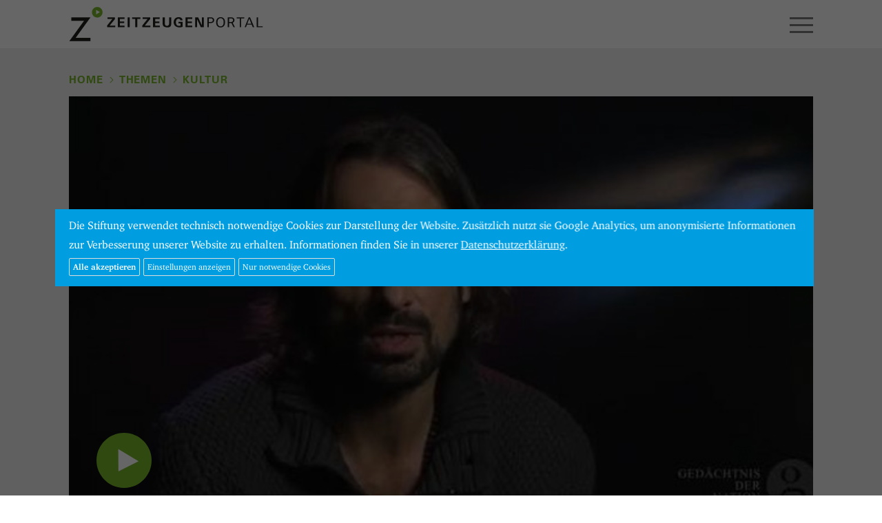

--- FILE ---
content_type: text/html; charset=UTF-8
request_url: https://www.zeitzeugen-portal.de/themen/kultur-kunst-und-propaganda/videos/N6j-lgRv3QA
body_size: 10781
content:
<!DOCTYPE html>
<html lang="de">
<head>

<meta http-equiv="content-type" content="text/html; charset=UTF-8" />
<meta http-equiv="X-UA-Compatible" content="IE=edge">
<meta name="viewport" content="width=device-width, initial-scale=1">
<meta name="format-detection" content="telephone=no">
<meta name="theme-color" content="#ffffff">
<meta name="csrf-token" content="cAhy5EY7FDna4pIMRwOR66SKT3iSSEUwHqJIo52c">
<link rel="apple-touch-icon" sizes="180x180" href="/apple-touch-icon.png">
<link rel="icon" type="image/png" sizes="32x32" href="/favicon-32x32.png">
<link rel="icon" type="image/png" sizes="16x16" href="/favicon-16x16.png">
<link rel="manifest" href="/manifest.json">
<link rel="mask-icon" href="/safari-pinned-tab.svg" color="#1d9cd8">
<meta name="apple-mobile-web-app-title" content="Zeitzeugen">
<meta name="application-name" content="Zeitzeugen">
<meta name="theme-color" content="#ffffff">
<meta name="google-site-verification" content="3QjTSG-TkZ4VOJzg7x-Mkf4v2Kog5KnI_M3inw5pu_A" />

<link rel="stylesheet" type="text/css" href="/css/app.css" />
<link rel="stylesheet" type="text/css" href="/css/screen.css?20180816" />
<!-- Cookies // Analytics -->
<style type="text/css">
/* Cookie Hinweis */
#hdg-cookie-accept, #hdg-cookie-accept>button {
   background-color:#009ee0;
   color:#FFFFFF;
}
#hdg-cookie-accept {
   display:none;
   visibility:hidden;
   position:fixed;
   /* width: calc(80% - 40px); */
   width:86%;
   max-width:1300px;
   padding:10px 20px;
   z-index:10000;
   /*margin-left:-10px;
   bottom:0;
   max-height:100vh;*/
   overflow-y:auto;
   top: 50%;
   left: 50%;
   transform: translate(-50%, -50%);
   bottom:auto;
   height:auto;
}
#hdg-cookie-accept>div {
   text-align: left;
}
#hdg-cookie-accept>div>a, #hdg-cookie-accept .texthdg a {
   color:#333333;
}
#hdg-cookie-accept .texthdg a {
   text-decoration: underline;
   color: #ffffff;
}
#hdgacceptall {
   border-radius:2px;
   border:1px solid #ddd;
   /* float:right; */
   padding:5px;
   font-size:12px;
   line-height:14px;
   /* margin:5px 0 5px 20px; */
   margin:5px 5px 5px 0; /* NEU */
   cursor:pointer;
   color: #ffffff;
   font-weight: 600;
}
#hdgcookiessave, #hdgcookiesminimum, #hdg-config-text {  /* NEU */
   border-radius:2px;
   border:1px solid #ddd;
   padding:5px;
   font-size:12px;
   line-height:14px;
   margin:5px 5px 0 0; /* NEU: statt 5px 0 0 20px */
   cursor:pointer;
   color: #fff;
}
#hdg-cookie-accept, #hdg-cookie-accept>button, #hdgacceptall, #hdgcookiessave, #hdgcookiesminimum, #hdg-config-text {  /* NEU */
   background-color: #009ee0;
}
#hdgcookiesminimum { /* NEU
    margin: 5px 10px 0 0; */
}
.texthdgconfig {
   color: #FFFFFF;
}
#hdg-cookie-config p { /* NEU */
    margin: 0 0 5px 0;
}
/* NEU mobil das Banners verkleinern und scrollen ermoeglichen, bei >800px nicht, acceptall vergroessern */
@media  screen and (max-width: 799px) {
    #hdg-cookie-accept {
	   max-height:80vh;
    }
    #hdgacceptall {
        width: 65vw;
    }
}
</style>
<script>
if(null === document.cookie.match(/zzpanalyticsareaccept/)) {
        var coaccept = "no";
}
else {
        var coaccept = "yes";
}

// NEU load tag manager dynamically
if(coaccept == "yes") {
  var script = document.createElement('script');
  script.src = "https://www.googletagmanager.com/gtag/js?id=UA-112158212-3";
  script.async = true;
  document.head.appendChild(script);
}

// GA properties
var gaProperty = 'UA-112158212-3';
var disableStr = 'ga-disable-' + gaProperty;
var otherDisable = "UA_112158212_3";
if(coaccept == "yes") {
     window.dataLayer = window.dataLayer || [];
     function gtag(){dataLayer.push(arguments);}
     gtag('js', new Date());
     gtag('config', 'UA-112158212-3', { 'anonymize_ip': true });
}
else {
      window[disableStr] = true;
      document.cookie = "zzpanalyticsareaccept=false; domain=zeitzeugen-portal.de; expires=Thu, 01 Jan 1970 00:00:01 GMT; path=/";
}
</script>
<script type="text/javascript">
document.addEventListener("DOMContentLoaded", function(event) {
        if(null === document.cookie.match(/zzpcookieareaccept/)) {
                var el = document.getElementById("hdg-cookie-accept");
                el.style.display='block';
                el.style.visibility='visible';
                // cookie bg
                var cb = document.getElementById("cookiebg");
                cb.style.display='block';
                cb.style.visibility='visible';
        }
});
// NEU: nur erforerliche/essentielle akzeptieren
function hdgAcceptMinimal() {
    // expires after 24 hours
    var a = new Date();
    a = new Date(a.getTime() +1000*60*60*24);
	document.cookie = "zzpcookieareaccept=true; domain=zeitzeugen-portal.de; expires=" + a.toGMTString() + "; path=/";
	var el = document.getElementById("hdg-cookie-accept");
	el.style.display='none';
	el.style.visibility='hidden';
    // cookiebg
    var cb = document.getElementById("cookiebg");
    cb.style.display='none';
    cb.style.visibility='hidden';
    // reload
	window.location.reload();
}
// Alle Cookies akzeptieren
function hdgAcceptCookies() {
    // expires after 24 hours
    var a = new Date();
    a = new Date(a.getTime() +1000*60*60*24);

    document.cookie = "zzpcookieareaccept=true; domain=zeitzeugen-portal.de;  expires=" + a.toGMTString() + "; path=/";
    // accept all cookies
    document.cookie = "zzpanalyticsareaccept=true; domain=zeitzeugen-portal.de;  expires=" + a.toGMTString() + "; path=/";
    var el = document.getElementById("hdg-cookie-accept");
    el.style.display='none';
    el.style.visibility='hidden';
    // cookie bg
    var cb = document.getElementById("cookiebg");
    cb.style.display='none';
    cb.style.visibility='hidden';
    // reload
    window.location.reload();
}
function hdgSaveCookies() {
    // expires after 24 hours
    var a = new Date();
    a = new Date(a.getTime() +1000*60*60*24);

    // NEU Generell Cookiebanner akzeptiert
	document.cookie = "zzpcookieareaccept=true; domain=zeitzeugen-portal.de;  expires=" + a.toGMTString() + "; path=/";

    // Google Analytics
	var gana = document.getElementById("hdganalytics");
    if(gana.checked == true) {
		// Analytics enabled
		document.cookie = "zzpanalyticsareaccept=true; domain=zeitzeugen-portal.de;  expires=" + a.toGMTString() + "; path=/";
	}
	else {
		// Analytics disabled: delete zzp analytics cookie
        document.cookie = "zzpanalyticsareaccept=false; domain=zeitzeugen-portal.de; expires=Thu, 01 Jan 1970 00:00:01 GMT; path=/";
        // delete GoogleAnalytics cookies
        document.cookie = "_ga=; domain=zeitzeugen-portal.de; expires=Thu, 01 Jan 1970 00:00:01 GMT";
        document.cookie = "_gid=; domain=zeitzeugen-portal.de; expires=Thu, 01 Jan 1970 00:00:01 GMT";
        document.cookie = "_gat_gtag_" + otherDisable + "=; domain=zeitzeugen-portal.de; expires=Thu, 01 Jan 1970 00:00:01 GMT";
        window[disableStr] = true;
	}
	document.getElementById("hdg-cookie-accept").style.display='none';
	document.getElementById("hdg-cookie-accept").style.visibility='hidden';
    // cookie bg
    document.getElementById("cookiebg").style.display='none';
    document.getElementById("cookiebg").style.visibility='hidden';
    // reload
	window.location.reload();
}
function hdgShowConfig() {
	// Cookie-Wert von GA auslesen und einsetzen
	if(null === document.cookie.match(/zzpanalyticsareaccept/)) {
		document.getElementById("hdganalytics").checked = false;
	} else {
		document.getElementById("hdganalytics").checked = true;
	}
	var el = document.getElementById("hdg-cookie-config");
	if(el.style.display=='block') {
		el.style.display='none';
		el.style.visibility='hidden';
		document.getElementById("hdg-config-text").innerHTML = "Einstellungen";
        document.getElementById("hdgcookiessave").style.display = "none";
	}
	else {
		el.style.display='block';
		el.style.visibility='visible';
		document.getElementById("hdg-config-text").style.display = "none";
        document.getElementById("hdgcookiessave").style.display = "block";
	}
}
function hdgShowCookieConfig() {
		var el = document.getElementById("hdg-cookie-accept");
		el.style.display='block';
		el.style.visibility='visible';
}
</script>

<link rel="canonical" href="https://www.zeitzeugen-portal.de/videos/N6j-lgRv3QA" />

<title>Zeitzeuge Thorsten König: Revolution durch Napster &amp; Co.</title>

<script>
window.Laravel = {"csrfToken":"cAhy5EY7FDna4pIMRwOR66SKT3iSSEUwHqJIo52c"}</script>

<script type="text/javascript" src="/js/app.js"></script>
<script type="text/javascript" src="/js/core.js"></script>









</head>

<body class="zzp-themen">

<div id="zzp-header" class="zzp-header-videoplay">
<div class="container-fluid">
  <div class="row">
    <div class="col-xs-4">
      <a href="/"><div id="zzp-logo" class="zzp-logo"></div></a>
    </div><!-- .col -->
    <div class="col-xs-8" style="overflow:hidden;">
      <div class="text-right">
        <div id="zzp-search-panel" class="zzp-search-panel-off">
          <div class="zzp-icon-search"></div>
          <form method="get" action="/suche">
            <input id="search-input" class="search-phrase" type="text" name="q" value="" placeholder="" data-action="https://www.zeitzeugen-portal.de/suche/autocomplete">
          </form>
          <span class="zzp-button">Suchen</span>
        </div>
        <div id="zzp-icon-hamburger-open" class="visible-xs-block visible-sm-block"></div>
      </div>
      <ul id="zzp-navigation-main">
                                  <li class=" firstitem "><a href="/zeitraeume">Zeiträume</a></li>
                                              <li class="  on"><a href="/themen">Themen</a></li>
                                              <li class=" "><a href="/personen">Personen</a></li>
                                                                                                                                            
      </ul>
    </div><!-- .col -->
  </div><!-- .row -->
</div><!-- .container-fluid -->
</div><!-- #zzz-header -->



<div id="zzp-content">



<div class="container-fluid">
<div class="zzp-spacer-page-element">
  <div class="row">
    <div class="col-xs-12">

          <ul id="headerBread" class="zzp-navigation-breadcrumb">
        <li><a href="/">Home</a></li>

                      <li><a href="/themen">Themen</a></li>
        <li><a href="/themen/kultur-kunst-und-propaganda">Kultur</a></li>
          
      </ul>

    </div><!-- .col -->
  </div><!-- .row -->
  <div class="row">
    <div class="fluidmedia col-xs-12">
      
      <a class="youtube" href="https://videos.zeitzeugen-portal.de/watch.php?v=N6j-lgRv3QA">
		  <img src="/img/yt/N6j-lgRv3QA.jpg" alt="" class="img-responsive-scale" />
		  <div class="youtubeplay"></div>
        </a>
    </div><!-- .col -->

	<div class="col-xs-12 col-md-9">
    <h5 class="zzp-video-play-person">Thorsten König</h5>
    <h2 id="zzp-video-play-title">Revolution durch Napster &amp; Co.</h2>
    <p id="zzp-video-play-description">Der frühere Universal-Music-Manager Thorsten König erzählt, wie die Verbreitung der mp3 die Plattenfirmen Ende der 90er Jahre auf dem falschen Fuß erwischte. Auch auf spätere technische Innovationen war die Musikindustrie laut König nicht vorbereitet.</p>

    
		<div class="visible-md visible-lg zzp-optionen">
			<h5>Optionen</h5>
			<a id="url-to-clip" data-href="/videos/N6j-lgRv3QA" class="zzp-button">Feste URL kopieren</a>
			<a href="#" class="zzp-video-play-share zzp-button" data-toggle="popover" data-placement="auto top" data-share-facebook="1" data-share-twitter="1" data-share-email="1" data-share-whatsapp="1" data-share-text="Thorsten König: Revolution durch Napster &amp; Co." data-share-url="https://www.zeitzeugen-portal.de/themen/kultur-kunst-und-propaganda/videos/N6j-lgRv3QA">Teilen</a>
		</div>
	</div>

  	<div class="col-xs-12 col-sm-6 col-md-3 filterblock">
		<h6>Zeitzeuge</h6>
		<a href="/personen/zeitzeuge/thorsten_k%C3%B6nig" class="zzp-video-play-person zzp-button zzp-button-ellipsis">Thorsten König</a>
	</div>
  
    <div class="col-xs-12 col-sm-6 col-md-3 filterblock">
    
    
    <h6>Geburtsjahr</h6>
    <a href="/geburtsjahr/1968" class="zzp-button">1968</a>
  </div>
  
	<div class="col-xs-12 visible-xs visible-sm zzp-optionen">
		<h5>Optionen</h5>
      <a href="/videos/N6j-lgRv3QA" class="zzp-button">Feste URL kopieren</a>
      <a href="#" class="zzp-video-play-share zzp-button" data-toggle="popover" data-placement="auto top" data-share-facebook="1" data-share-twitter="1" data-share-email="1" data-share-whatsapp="1" data-share-text="Thorsten König: Revolution durch Napster &amp; Co." data-share-url="https://www.zeitzeugen-portal.de/themen/kultur-kunst-und-propaganda/videos/N6j-lgRv3QA">Teilen</a>
	</div>
  </div><!-- .row -->
</div><!-- .zzp-spacer-page-element -->


<div class="zzp-spacer-last-page-element">
  <div class="row">
    <div class="col-xs-12">
      <span class="h5">Weitere Zeitzeugen</span> <span class="h6">28 Videos</span>
    </div>
  </div><!-- .row -->

<div class="zzp-videos-related-swiper-container swiper-container">
  <div class="swiper-wrapper row zzp-videos4">

        <div class="col-xs-6 col-md-3 swiper-slide">
      <a href="/themen/kultur-kunst-und-propaganda/videos/77IMZBYoWGw" class="zzp-videos4-teaser youtube-related" data-year="1990" data-place="Berlin" data-person="Thorsten König" data-iyear="2014" data-title="Wurzeln der Berliner Clubkultur" data-description="Anfang der 90er Jahre verbrachte Thorsten König die Wochenenden meistens in Berlin. Die vielen Brachflächen und verlassenen Gebäude machten die Stadt vor allem nachts zu einem großen Experimentierfeld für Clubbetreiber und Partygänger. 
">
        <div class="zzp-videos4-visual">
          <img src="/img/yt/77IMZBYoWGw.jpg" class="img-responsive" alt="" />
          <div class="zzp-videos4-play"></div>
        </div><!-- .zzp-videos4-visual -->

        <div class="zzp-videos4-caption"><div class="zzp-videos4-duration">03:47</div>Thorsten König<br />Wurzeln der Berliner Clubkultur</div>

        <div class="zzp-videos4-year">1990</div>
      </a><!-- .zzp-videos4-teaser -->

    </div><!-- col -->
    <div class="col-xs-6 col-md-3 swiper-slide">
      <a href="/themen/kultur-kunst-und-propaganda/videos/APSsbORU-YM" class="zzp-videos4-teaser youtube-related" data-year="1992" data-place="Berlin" data-person="Thorsten König" data-iyear="2014" data-title="Schritt ins Musikbusiness" data-description="Thorsten König war Anfang der 90er Jahre viel in den Bars und Musikclubs des wiedervereinten Berlins unterwegs. Er erzählt, wie der Besuch eines Konzerts der Krautrockband Mulde zu einer Weichenstellung für sein Leben wurde.">
        <div class="zzp-videos4-visual">
          <img src="/img/yt/APSsbORU-YM.jpg" class="img-responsive" alt="" />
          <div class="zzp-videos4-play"></div>
        </div><!-- .zzp-videos4-visual -->

        <div class="zzp-videos4-caption"><div class="zzp-videos4-duration">04:42</div>Thorsten König<br />Schritt ins Musikbusiness</div>

        <div class="zzp-videos4-year">1992</div>
      </a><!-- .zzp-videos4-teaser -->

    </div><!-- col -->
    <div class="col-xs-6 col-md-3 swiper-slide">
      <a href="/themen/kultur-kunst-und-propaganda/videos/ib5kJs5Ayxo" class="zzp-videos4-teaser youtube-related" data-year="1994" data-place="Berlin" data-person="Thorsten König" data-iyear="2014" data-title="Party mit Bono und Robbie Williams" data-description="Der spätere Musikmanager Thorsten König erinnert sich an die Aftershowparty der ersten MTV Europe Music Awards in Berlin. Ein Freund konnte ihn ins E-Werk reinschmuggeln. Neben den Begegnungen mit großen Stars erinnert er sich noch gut an eine skurrile Performance in den Katakomben des Clubs. ">
        <div class="zzp-videos4-visual">
          <img src="/img/yt/ib5kJs5Ayxo.jpg" class="img-responsive" alt="" />
          <div class="zzp-videos4-play"></div>
        </div><!-- .zzp-videos4-visual -->

        <div class="zzp-videos4-caption"><div class="zzp-videos4-duration">03:45</div>Thorsten König<br />Party mit Bono und Robbie Williams</div>

        <div class="zzp-videos4-year">1994</div>
      </a><!-- .zzp-videos4-teaser -->

    </div><!-- col -->
    <div class="col-xs-6 col-md-3 swiper-slide">
      <a href="/themen/kultur-kunst-und-propaganda/videos/DKY7f_GTEs4" class="zzp-videos4-teaser youtube-related" data-year="1998" data-place="Hamburg" data-person="Thorsten König" data-iyear="2014" data-title="Die Kunst im Musikgeschäft" data-description="Thorsten König begann Mitte der 90er Jahre seine Karriere im Musikgeschäft. Er erzählt von Zusammentreffen mit dem einflussreichen Designer-Duo Studio Spektral und beschreibt das Spannungsfeld zwischen Kunst und Kommerz in der Musikbranche.">
        <div class="zzp-videos4-visual">
          <img src="/img/yt/DKY7f_GTEs4.jpg" class="img-responsive" alt="" />
          <div class="zzp-videos4-play"></div>
        </div><!-- .zzp-videos4-visual -->

        <div class="zzp-videos4-caption"><div class="zzp-videos4-duration">04:27</div>Thorsten König<br />Die Kunst im Musikgeschäft</div>

        <div class="zzp-videos4-year">1998</div>
      </a><!-- .zzp-videos4-teaser -->

    </div><!-- col -->
    <div class="col-xs-6 col-md-3 swiper-slide">
      <a href="/themen/kultur-kunst-und-propaganda/videos/M_QnfkmjiVM" class="zzp-videos4-teaser youtube-related" data-year="2000" data-place="Berlin" data-person="Thorsten König" data-iyear="2014" data-title="Strategien für den deutschen Markt" data-description="Thorsten König betreute ab 1998 internationale Künstler bei der Plattenfirma Universal Music. Er erzählt, wie Stars wie Rihanna oder die Kaiser Chiefs für den deutschen Markt aufgebaut wurden. ">
        <div class="zzp-videos4-visual">
          <img src="/img/yt/M_QnfkmjiVM.jpg" class="img-responsive" alt="" />
          <div class="zzp-videos4-play"></div>
        </div><!-- .zzp-videos4-visual -->

        <div class="zzp-videos4-caption"><div class="zzp-videos4-duration">04:32</div>Thorsten König<br />Strategien für den deutschen Markt</div>

        <div class="zzp-videos4-year">2000</div>
      </a><!-- .zzp-videos4-teaser -->

    </div><!-- col -->
    <div class="col-xs-6 col-md-3 swiper-slide">
      <a href="/themen/kultur-kunst-und-propaganda/videos/1_3pvdf-lKY" class="zzp-videos4-teaser youtube-related" data-year="2009" data-place="Berlin" data-person="Thorsten König" data-iyear="2014" data-title="Wandel der Musikindustrie" data-description="Thorsten König arbeitete bis 2009 als Manager bei der Plattenfirma Universal Music. Er beschreibt, wie die Branche sich seit seinem Einstieg ins Musikgeschäft verändert hat und erörtert, ob man heute noch Plattenfirmen braucht.">
        <div class="zzp-videos4-visual">
          <img src="/img/yt/1_3pvdf-lKY.jpg" class="img-responsive" alt="" />
          <div class="zzp-videos4-play"></div>
        </div><!-- .zzp-videos4-visual -->

        <div class="zzp-videos4-caption"><div class="zzp-videos4-duration">06:09</div>Thorsten König<br />Wandel der Musikindustrie</div>

        <div class="zzp-videos4-year">2009</div>
      </a><!-- .zzp-videos4-teaser -->

    </div><!-- col -->
    <div class="col-xs-6 col-md-3 swiper-slide">
      <a href="/themen/kultur-kunst-und-propaganda/videos/WbrW-pLWnfg" class="zzp-videos4-teaser youtube-related" data-year="2005" data-place="Frankfurt am Main" data-person="Thorsten König" data-iyear="2014" data-title="Snopp Dogg in der Rauchwolke" data-description="Thorsten König betreute als Musikmanager bei Universal Music viele amerikanische Künstler. In besonderer Erinnerung ist ihm ein Treffen mit dem Rapmusiker Snoop Dogg im Frankfurter Interconti-Hotel. ">
        <div class="zzp-videos4-visual">
          <img src="/img/yt/WbrW-pLWnfg.jpg" class="img-responsive" alt="" />
          <div class="zzp-videos4-play"></div>
        </div><!-- .zzp-videos4-visual -->

        <div class="zzp-videos4-caption"><div class="zzp-videos4-duration">01:30</div>Thorsten König<br />Snopp Dogg in der Rauchwolke</div>

        <div class="zzp-videos4-year">2005</div>
      </a><!-- .zzp-videos4-teaser -->

    </div><!-- col -->
    <div class="col-xs-6 col-md-3 swiper-slide">
      <a href="/themen/kultur-kunst-und-propaganda/videos/G9DaxecwyxA" class="zzp-videos4-teaser youtube-related" data-year="1990" data-place="Dresden" data-person="Hellmuth Karasek" data-iyear="2013" data-title="Symbol des Wiederaufbaus" data-description="Der bekannte Literaturkritiker Hellmuth Karasek erinnert sich an seine Eindrücke vom zerstörten Dresden 1946. Nach der Wiedervereinigung hielt er dort Lesungen und lernte die Stadt in einem ganz anderen Licht kennen. ">
        <div class="zzp-videos4-visual">
          <img src="/img/yt/G9DaxecwyxA.jpg" class="img-responsive" alt="" />
          <div class="zzp-videos4-play"></div>
        </div><!-- .zzp-videos4-visual -->

        <div class="zzp-videos4-caption"><div class="zzp-videos4-duration">01:56</div>Hellmuth Karasek<br />Symbol des Wiederaufbaus</div>

        <div class="zzp-videos4-year">1990</div>
      </a><!-- .zzp-videos4-teaser -->

    </div><!-- col -->
    <div class="col-xs-6 col-md-3 swiper-slide">
      <a href="/themen/kultur-kunst-und-propaganda/videos/p1eXkDx0sMw" class="zzp-videos4-teaser youtube-related" data-year="1990" data-place="Bagdad" data-person="Gerhard Kromschröder" data-iyear="2013" data-title="Bombennächte in Bagdad" data-description="Gerhard Kromschröder war Kriegsreporter für den &quot;stern&quot;. Im Clip erzählt er davon, warum er 1979 vom Satiremagazin &quot;pardon&quot; zum Nachrichtenmagazin wechselte und welche Erfahrungen er im Irak-Krieg 1990/91 machte.">
        <div class="zzp-videos4-visual">
          <img src="/img/yt/p1eXkDx0sMw.jpg" class="img-responsive" alt="" />
          <div class="zzp-videos4-play"></div>
        </div><!-- .zzp-videos4-visual -->

        <div class="zzp-videos4-caption"><div class="zzp-videos4-duration">04:44</div>Gerhard Kromschröder<br />Bombennächte in Bagdad</div>

        <div class="zzp-videos4-year">1990</div>
      </a><!-- .zzp-videos4-teaser -->

    </div><!-- col -->
    <div class="col-xs-6 col-md-3 swiper-slide">
      <a href="/themen/kultur-kunst-und-propaganda/videos/MdGbGQ1tnKA" class="zzp-videos4-teaser youtube-related" data-year="1990" data-place="Bagdad" data-person="Gerhard Kromschröder" data-iyear="2013" data-title="Kamera als Schutzschild" data-description="Der ehemalige Kriegsreporter Gerhard Kromschröder spricht im Clip über seine gefährliche Arbeit während des Irak-Kriegs 1990/91. Er erklärt, wie er auch durch seine Fotos die schrecklichen Erlebnisse verarbeitete und welche Spuren die Kriegserfahrungen bei ihm hinterließen.">
        <div class="zzp-videos4-visual">
          <img src="/img/yt/MdGbGQ1tnKA.jpg" class="img-responsive" alt="" />
          <div class="zzp-videos4-play"></div>
        </div><!-- .zzp-videos4-visual -->

        <div class="zzp-videos4-caption"><div class="zzp-videos4-duration">04:33</div>Gerhard Kromschröder<br />Kamera als Schutzschild</div>

        <div class="zzp-videos4-year">1990</div>
      </a><!-- .zzp-videos4-teaser -->

    </div><!-- col -->
    <div class="col-xs-6 col-md-3 swiper-slide">
      <a href="/themen/kultur-kunst-und-propaganda/videos/x6SVGWq5q3w" class="zzp-videos4-teaser youtube-related" data-year="1990" data-place="Hamburg" data-person="Michael Jürgs" data-iyear="2013" data-title="Vom Journalisten zum Buchautor" data-description="Michael Jürgs war von 1986-1990 einer von drei Chefredakteuren an der Spitze des Wochenmagazins &quot;stern&quot;. Ein umstrittener Kommentar zur Wiedervereinigung war seiner Überzeugung nach der Grund dafür, dass er seinen Posten räumen musste. Im Video spricht er über seine Zeit nach dem Rauswurf.">
        <div class="zzp-videos4-visual">
          <img src="/img/yt/x6SVGWq5q3w.jpg" class="img-responsive" alt="" />
          <div class="zzp-videos4-play"></div>
        </div><!-- .zzp-videos4-visual -->

        <div class="zzp-videos4-caption"><div class="zzp-videos4-duration">04:45</div>Michael Jürgs<br />Vom Journalisten zum Buchautor</div>

        <div class="zzp-videos4-year">1990</div>
      </a><!-- .zzp-videos4-teaser -->

    </div><!-- col -->
    <div class="col-xs-6 col-md-3 swiper-slide">
      <a href="/themen/kultur-kunst-und-propaganda/videos/29PA-QlUQ68" class="zzp-videos4-teaser youtube-related" data-year="1990" data-place="Hamburg" data-person="Michael Jürgs" data-iyear="2013" data-title="Nach dem Machtverlust" data-description="Michael Jürgs war von 1986-1990 einer von drei Chefredakteuren an der Spitze des Wochenmagazins &quot;stern&quot;. Ein umstrittener Kommentar zur Wiedervereinigung war seiner Überzeugung nach der Grund dafür, dass er seinen Posten räumen musste. Jürgs erklärt, warum ihm der Abschied vom &quot;stern&quot; so schwer fiel.">
        <div class="zzp-videos4-visual">
          <img src="/img/yt/29PA-QlUQ68.jpg" class="img-responsive" alt="" />
          <div class="zzp-videos4-play"></div>
        </div><!-- .zzp-videos4-visual -->

        <div class="zzp-videos4-caption"><div class="zzp-videos4-duration">01:21</div>Michael Jürgs<br />Nach dem Machtverlust</div>

        <div class="zzp-videos4-year">1990</div>
      </a><!-- .zzp-videos4-teaser -->

    </div><!-- col -->
    <div class="col-xs-6 col-md-3 swiper-slide">
      <a href="/themen/kultur-kunst-und-propaganda/videos/Yc5P5KfuyoI" class="zzp-videos4-teaser youtube-related" data-year="1993" data-place="Berlin" data-person="Rik De Lisle" data-iyear="2014" data-title="RIAS 2 wird rs2" data-description="Der amerikanische Soldat und ehemalige Moderator von AFN Berlin, Rik De Lisle, wechselte 1984 zum RIAS 2. Als der Sender 1993 in das Privatradio rs2 umgewandelt wurde, folgte seine Entlassung. Nach einer kurzen Anstellung bei RTL kehrte &quot;der alte Ami&quot; wieder zu seinem früheren Arbeitgeber zurück.">
        <div class="zzp-videos4-visual">
          <img src="/img/yt/Yc5P5KfuyoI.jpg" class="img-responsive" alt="" />
          <div class="zzp-videos4-play"></div>
        </div><!-- .zzp-videos4-visual -->

        <div class="zzp-videos4-caption"><div class="zzp-videos4-duration">03:13</div>Rik De Lisle<br />RIAS 2 wird rs2</div>

        <div class="zzp-videos4-year">1993</div>
      </a><!-- .zzp-videos4-teaser -->

    </div><!-- col -->
    <div class="col-xs-6 col-md-3 swiper-slide">
      <a href="/themen/kultur-kunst-und-propaganda/videos/REI5A_rKCSg" class="zzp-videos4-teaser youtube-related" data-year="1993" data-place="Köln" data-person="Heiner Bremer" data-iyear="2013" data-title="Kesse Thesen zu später Stunde" data-description="Der Journalist Heiner Bremer arbeitete in den 70er und 80er Jahren als Print-Journalist. Von 1986 bis 1989 stand er als einer von drei Chefredakteuren an der Spitze des &quot;stern&quot;. 1993 ging er zum Fernsehen und wurde  Redaktionsleiter sowie Moderator des neuen &quot;RTL Nachtjournals&quot;. Im Video nennt er die Gründe für seinen Wechsel. ">
        <div class="zzp-videos4-visual">
          <img src="/img/yt/REI5A_rKCSg.jpg" class="img-responsive" alt="" />
          <div class="zzp-videos4-play"></div>
        </div><!-- .zzp-videos4-visual -->

        <div class="zzp-videos4-caption"><div class="zzp-videos4-duration">04:28</div>Heiner Bremer<br />Kesse Thesen zu später Stunde</div>

        <div class="zzp-videos4-year">1993</div>
      </a><!-- .zzp-videos4-teaser -->

    </div><!-- col -->
    <div class="col-xs-6 col-md-3 swiper-slide">
      <a href="/themen/kultur-kunst-und-propaganda/videos/tz966nJFC7A" class="zzp-videos4-teaser youtube-related" data-year="1991" data-place="Tel Aviv" data-person="Peter Brinkmann" data-iyear="2014" data-title="Unter Scud-Beschuss" data-description="Der &quot;Bild&quot;-Journalist Peter Brinkmann bekam nach der Deutschen Einheit eine neue Aufgabe. Als internationaler Korrespondent der &quot;Bild&quot;-Zeitung erlebte er den Golfkrieg auf israelischem Boden.">
        <div class="zzp-videos4-visual">
          <img src="/img/yt/tz966nJFC7A.jpg" class="img-responsive" alt="" />
          <div class="zzp-videos4-play"></div>
        </div><!-- .zzp-videos4-visual -->

        <div class="zzp-videos4-caption"><div class="zzp-videos4-duration">02:07</div>Peter Brinkmann<br />Unter Scud-Beschuss</div>

        <div class="zzp-videos4-year">1991</div>
      </a><!-- .zzp-videos4-teaser -->

    </div><!-- col -->
    <div class="col-xs-6 col-md-3 swiper-slide">
      <a href="/themen/kultur-kunst-und-propaganda/videos/SRIpJyg-Idk" class="zzp-videos4-teaser youtube-related" data-year="1991" data-place="Bagdad" data-person="Peter Brinkmann" data-iyear="2014" data-title="Saddam am Krankenbett" data-description="Der &quot;Bild&quot;-Journalist Peter Brinkmann war seit 1990 als internationaler Korrespondent der &quot;Bild&quot;-Zeitung unterwegs. Für ein Exklusiv-Interview mit Saddam Hussein reiste er zwei Mal erfolglos nach Bagdad. Mitten im Golfkrieg wurde Brinkmann Opfer eines Anschlags und plötzlich stand der irakische Staatspräsident an seinem Krankenbett.">
        <div class="zzp-videos4-visual">
          <img src="/img/yt/SRIpJyg-Idk.jpg" class="img-responsive" alt="" />
          <div class="zzp-videos4-play"></div>
        </div><!-- .zzp-videos4-visual -->

        <div class="zzp-videos4-caption"><div class="zzp-videos4-duration">10:15</div>Peter Brinkmann<br />Saddam am Krankenbett</div>

        <div class="zzp-videos4-year">1991</div>
      </a><!-- .zzp-videos4-teaser -->

    </div><!-- col -->
    <div class="col-xs-6 col-md-3 swiper-slide">
      <a href="/themen/kultur-kunst-und-propaganda/videos/ryuBVHYWEFM" class="zzp-videos4-teaser youtube-related" data-year="1991" data-place="Leipzig" data-person="Georg Girardet" data-iyear="2014" data-title="Nichts funktionierte" data-description="Der studierte Jurist Georg Girardet übernahm 1991 das Amt des Kulturdezernenten der Stadt Leipzig. Die erste Zeit fiel ihm nicht leicht. Nicht selten ging er bis ans Ende seiner Kräfte.">
        <div class="zzp-videos4-visual">
          <img src="/img/yt/ryuBVHYWEFM.jpg" class="img-responsive" alt="" />
          <div class="zzp-videos4-play"></div>
        </div><!-- .zzp-videos4-visual -->

        <div class="zzp-videos4-caption"><div class="zzp-videos4-duration">03:01</div>Georg Girardet<br />Nichts funktionierte</div>

        <div class="zzp-videos4-year">1991</div>
      </a><!-- .zzp-videos4-teaser -->

    </div><!-- col -->
    <div class="col-xs-6 col-md-3 swiper-slide">
      <a href="/themen/kultur-kunst-und-propaganda/videos/LojvVv7p6A4" class="zzp-videos4-teaser youtube-related" data-year="1995" data-place="Leipzig" data-person="Georg Girardet" data-iyear="2014" data-title="Abbau und Aufbau" data-description="Der studierte Jurist Georg Girardet war von 1991 bis 2009 Bürgermeister und Beigeordneter für Kultur der Stadt Leipzig. In dieser Zeit verantwortete er sowohl den Personalabbau in den einzelnen Kultureinrichtungen, als auch die Förderung bestehender Kulturprojekte der Stadt Leipzig.">
        <div class="zzp-videos4-visual">
          <img src="/img/yt/LojvVv7p6A4.jpg" class="img-responsive" alt="" />
          <div class="zzp-videos4-play"></div>
        </div><!-- .zzp-videos4-visual -->

        <div class="zzp-videos4-caption"><div class="zzp-videos4-duration">04:05</div>Georg Girardet<br />Abbau und Aufbau</div>

        <div class="zzp-videos4-year">1995</div>
      </a><!-- .zzp-videos4-teaser -->

    </div><!-- col -->
    <div class="col-xs-6 col-md-3 swiper-slide">
      <a href="/themen/kultur-kunst-und-propaganda/videos/DebpfySFY0Y" class="zzp-videos4-teaser youtube-related" data-year="1995" data-place="Hamburg" data-person="Karl Dietrich Seikel" data-iyear="2013" data-title="Rudolf und ich" data-description="Karl Dietrich Seikel leitete die &quot;Spiegel&quot;-Gruppe mehr als 15 Jahre lang. Im Video beschreibt er sein Verhältnis zu Gründer Rudolf Augstein und die paradiesischen Arbeitsbedingungen im Hamburger &quot;Spiegel&quot;-Haus.">
        <div class="zzp-videos4-visual">
          <img src="/img/yt/DebpfySFY0Y.jpg" class="img-responsive" alt="" />
          <div class="zzp-videos4-play"></div>
        </div><!-- .zzp-videos4-visual -->

        <div class="zzp-videos4-caption"><div class="zzp-videos4-duration">05:57</div>Karl Dietrich Seikel<br />Rudolf und ich</div>

        <div class="zzp-videos4-year">1995</div>
      </a><!-- .zzp-videos4-teaser -->

    </div><!-- col -->
    <div class="col-xs-6 col-md-3 swiper-slide">
      <a href="/themen/kultur-kunst-und-propaganda/videos/ECdeQaw1Bdo" class="zzp-videos4-teaser youtube-related" data-year="1994" data-place="Hamburg" data-person="Karl Dietrich Seikel" data-iyear="2013" data-title="&quot;Spiegel&quot; geht online" data-description="Karl Dietrich Seikel leitete die &quot;Spiegel&quot;-Gruppe jahrelang. Er erklärt, warum das Nachrichtenmagazin bereits 1994 ein Online-Angebot entwickelte und wie &quot;Spiegel Online&quot; über die Jahre zum Erfolg wurde.">
        <div class="zzp-videos4-visual">
          <img src="/img/yt/ECdeQaw1Bdo.jpg" class="img-responsive" alt="" />
          <div class="zzp-videos4-play"></div>
        </div><!-- .zzp-videos4-visual -->

        <div class="zzp-videos4-caption"><div class="zzp-videos4-duration">02:11</div>Karl Dietrich Seikel<br />&quot;Spiegel&quot; geht online</div>

        <div class="zzp-videos4-year">1994</div>
      </a><!-- .zzp-videos4-teaser -->

    </div><!-- col -->
    <div class="col-xs-6 col-md-3 swiper-slide">
      <a href="/themen/kultur-kunst-und-propaganda/videos/5ucFK-x3D4U" class="zzp-videos4-teaser youtube-related" data-year="1993" data-place="Hamburg " data-person="Günther Bähr" data-iyear="2013" data-title="Medienfachmann des &quot;Focus&quot;" data-description="Der Journalist Günther Bähr erzählt, wie er zum Nachrichtenmagazin&quot; Focus&quot; kam. Er wurde zum Medienexperten des Blattes und ist seit der ersten Ausgabe mit dabei. ">
        <div class="zzp-videos4-visual">
          <img src="/img/yt/5ucFK-x3D4U.jpg" class="img-responsive" alt="" />
          <div class="zzp-videos4-play"></div>
        </div><!-- .zzp-videos4-visual -->

        <div class="zzp-videos4-caption"><div class="zzp-videos4-duration">02:07</div>Günther Bähr<br />Medienfachmann des &quot;Focus&quot;</div>

        <div class="zzp-videos4-year">1993</div>
      </a><!-- .zzp-videos4-teaser -->

    </div><!-- col -->
    <div class="col-xs-6 col-md-3 swiper-slide">
      <a href="/themen/kultur-kunst-und-propaganda/videos/PE6GDc5dWzU" class="zzp-videos4-teaser youtube-related" data-year="1993" data-place="Berlin" data-person="Wolfgang Huber" data-iyear="2014" data-title="Bischof oder Politiker" data-description="Der Theologe Wolfgang Huber erzählt, warum er sich 1993 gegen ein Bundestagsmandat für die SPD und für die Berufung zum Bischof der Evangelischen Kirche in Berlin-Brandenburg (Schlesische Oberlausitz) entschied.">
        <div class="zzp-videos4-visual">
          <img src="/img/yt/PE6GDc5dWzU.jpg" class="img-responsive" alt="" />
          <div class="zzp-videos4-play"></div>
        </div><!-- .zzp-videos4-visual -->

        <div class="zzp-videos4-caption"><div class="zzp-videos4-duration">03:17</div>Wolfgang Huber<br />Bischof oder Politiker</div>

        <div class="zzp-videos4-year">1993</div>
      </a><!-- .zzp-videos4-teaser -->

    </div><!-- col -->
    <div class="col-xs-6 col-md-3 swiper-slide">
      <a href="/themen/kultur-kunst-und-propaganda/videos/Y2i1kwezHAg" class="zzp-videos4-teaser youtube-related" data-year="1990" data-place="Hamburg" data-person="Günter Zint" data-iyear="2013" data-title="St. Pauli Museum" data-description="Schon früh hatte der Fotograf Günter Zint die Idee, ein Museum zur Geschichte des Hamburger Stadtteils St. Pauli zu gründen. Er sammelte zahlreiche Exponate, Dokumente und Fotos zur Geschichte des Stadtteils. Anfang der 90er Jahre konnte er erstmalig seine Sammlung der Öffentlichkeit präsentieren.">
        <div class="zzp-videos4-visual">
          <img src="/img/yt/Y2i1kwezHAg.jpg" class="img-responsive" alt="" />
          <div class="zzp-videos4-play"></div>
        </div><!-- .zzp-videos4-visual -->

        <div class="zzp-videos4-caption"><div class="zzp-videos4-duration">04:31</div>Günter Zint<br />St. Pauli Museum</div>

        <div class="zzp-videos4-year">1990</div>
      </a><!-- .zzp-videos4-teaser -->

    </div><!-- col -->
    <div class="col-xs-6 col-md-3 swiper-slide">
      <a href="/themen/kultur-kunst-und-propaganda/videos/aODouLAVoVA" class="zzp-videos4-teaser youtube-related" data-year="1995" data-place="" data-person="Karl Günther Barth" data-iyear="2013" data-title="Blattmacher der Großen" data-description="Der Journalist Karl Günther Barth war unter anderem Redakteur des Nachrichtenmagazins &quot;stern&quot; und stellvertretender Chefredakteur des &quot;Kölner Express&quot; sowie der &quot;Bild&quot;-Zeitung und des &quot;Hamburger Abendblatts&quot;. Im Video beschreibt er, wie unterschiedlich die Arbeit für die einzelnen Blätter war und warum er seine Zeit in Köln besonders gut in Erinnerung hat.">
        <div class="zzp-videos4-visual">
          <img src="/img/yt/aODouLAVoVA.jpg" class="img-responsive" alt="" />
          <div class="zzp-videos4-play"></div>
        </div><!-- .zzp-videos4-visual -->

        <div class="zzp-videos4-caption"><div class="zzp-videos4-duration">07:03</div>Karl Günther Barth<br />Blattmacher der Großen</div>

        <div class="zzp-videos4-year">1995</div>
      </a><!-- .zzp-videos4-teaser -->

    </div><!-- col -->
    <div class="col-xs-6 col-md-3 swiper-slide">
      <a href="/themen/kultur-kunst-und-propaganda/videos/PRiJk-ac1vY" class="zzp-videos4-teaser youtube-related" data-year="1990" data-place="München" data-person="Victoria Herrmann" data-iyear="1999" data-title="Fernsehpreis für Wandlitz-Reportage" data-description="Victoria Herrmann, damals Journalistin beim DDR-Fernsehmagazin Elf 99, erzählt von ihrer glamourösen Dienstreise 1990 nach München, wo ihrer Redaktion der &quot;Bambi&quot; verliehen wurde.">
        <div class="zzp-videos4-visual">
          <img src="/img/yt/PRiJk-ac1vY.jpg" class="img-responsive" alt="" />
          <div class="zzp-videos4-play"></div>
        </div><!-- .zzp-videos4-visual -->

        <div class="zzp-videos4-caption"><div class="zzp-videos4-duration">06:31</div>Victoria Herrmann<br />Fernsehpreis für Wandlitz-Reportage</div>

        <div class="zzp-videos4-year">1990</div>
      </a><!-- .zzp-videos4-teaser -->

    </div><!-- col -->
    <div class="col-xs-6 col-md-3 swiper-slide">
      <a href="/themen/kultur-kunst-und-propaganda/videos/BEae9HNPXGo" class="zzp-videos4-teaser youtube-related" data-year="1991" data-place="Dresden" data-person="Johannes Heisig" data-iyear="2011" data-title="Rechtsfreier Raum" data-description="Johannes Heisig, bis 1991 Rektor an der Kunsthochschule in Dresden, über die großen Gestaltungsmöglichkeiten nach dem Mauerfall bis zur Wiedervereinigung und die Gründe für die Aufgabe seines Amtes 1991.">
        <div class="zzp-videos4-visual">
          <img src="/img/yt/BEae9HNPXGo.jpg" class="img-responsive" alt="" />
          <div class="zzp-videos4-play"></div>
        </div><!-- .zzp-videos4-visual -->

        <div class="zzp-videos4-caption"><div class="zzp-videos4-duration">03:38</div>Johannes Heisig<br />Rechtsfreier Raum</div>

        <div class="zzp-videos4-year">1991</div>
      </a><!-- .zzp-videos4-teaser -->

    </div><!-- col -->
    <div class="col-xs-6 col-md-3 swiper-slide">
      <a href="/themen/kultur-kunst-und-propaganda/videos/Dkh48p42apg" class="zzp-videos4-teaser youtube-related" data-year="1995" data-place="Dresden" data-person="Johannes Heisig" data-iyear="2011" data-title="Sturz in die Bedeutungslosigkeit" data-description="Der Maler Johannes Heisig über die gesellschaftliche Bedeutung von Kunst in der SED-Diktatur und deren Wandel nach der Wiedervereinigung.
">
        <div class="zzp-videos4-visual">
          <img src="/img/yt/Dkh48p42apg.jpg" class="img-responsive" alt="" />
          <div class="zzp-videos4-play"></div>
        </div><!-- .zzp-videos4-visual -->

        <div class="zzp-videos4-caption"><div class="zzp-videos4-duration">03:08</div>Johannes Heisig<br />Sturz in die Bedeutungslosigkeit</div>

        <div class="zzp-videos4-year">1995</div>
      </a><!-- .zzp-videos4-teaser -->

    </div><!-- col -->
    <div class="col-xs-6 col-md-3 swiper-slide">
      <a href="/themen/kultur-kunst-und-propaganda/videos/1dqKSLLnSlI" class="zzp-videos4-teaser youtube-related" data-year="1990" data-place="Hamburg" data-person="Michael Seufert" data-iyear="2013" data-title="Vertrauensverlust" data-description="Die Zeitschrift „stern“ veröffentlicht im April 1983 vermeintliche &quot;Hitler-Tagebücher&quot;, die sich jedoch als Fälschung erweisen. Dies löst einen Medienskandal aus. Michael Seuffert ist zu diesem Zeitpunkt Ressortleiter beim „stern“ und erinnert sich an die Jahre andauernde Krise des Blattes">
        <div class="zzp-videos4-visual">
          <img src="/img/yt/1dqKSLLnSlI.jpg" class="img-responsive" alt="" />
          <div class="zzp-videos4-play"></div>
        </div><!-- .zzp-videos4-visual -->

        <div class="zzp-videos4-caption"><div class="zzp-videos4-duration">02:47</div>Michael Seufert<br />Vertrauensverlust</div>

        <div class="zzp-videos4-year">1990</div>
      </a><!-- .zzp-videos4-teaser -->

    </div><!-- col -->

  </div><!-- .swiper-wrapper -->
  <div class="zzp-videos-related-swiper-navigation">
    <div><span class="zzp-videos-related-swiper-button-prev"></span></div>
    <div class="zzp-videos-related-swiper-pagination"></div>
    <div><span class="zzp-videos-related-swiper-button-next">&nbsp;</span></div>
  </div><!-- .zzp-videos-related-swiper-pagination -->
</div><!-- .swiper-container -->
</div><!-- .zzp-spacer-last-page-element -->




<div class="zzp-spacer-button-top">
  <div class="row">
    <div class="col-xs-12 text-right">
      <a class="zzp-button zzp-button-top" href="#">Top</a>
    </div>
  </div>
</div><!-- .zzp-spacer-button-top -->

</div><!-- container_fluid -->


</div> <!-- #zzp-content -->

<div id="zzp-footer">
<div class="container-fluid">
  <div class="row">
    <div class="col-xs-12">


    </div><!-- .col -->
  </div><!-- .row -->
  <div class="row zzp-navigation-row">
                
                  <div class="col-xs-12 col-md-4">
            <a class=" firstitem" href="/zeitraeume">Zeiträume</a>
          </div><!-- .col -->
                
                          
                  <div class="col-xs-12 col-md-4">
            <a class="" href="/themen">Themen</a>
          </div><!-- .col -->
                
                          
                  <div class="col-xs-12 col-md-4">
            <a class="" href="/personen">Personen</a>
          </div><!-- .col -->
                
                          
                
                          
                
                          
                
                          
                
                                            
                
                                            
                
                                            
                
                                  </div><!-- .row -->
  <div class="row">
    <div class="col-xs-12">
      <img id="zzp-footer-hdg-logo" src="/img/hdg-logo-lg.png" alt="Stiftung Haus der Geschichte der Bundesrepublik Deutschland" />
      <div id="zzp-footer-prizes">
         <img id="zzp-footer-reddot" src="/img/award_reddot2018.png" alt="red dot award 2018: best of best web design" />
         <img id="zzp-footer-if" src="/img/award_if2018.png" alt="iF Design Award 2018" />
         <span class="zzp-awards2"><img id="zzp-footer-amma" src="/img/award_amma2018.png" alt="Annual Multimedia Award 2018 Silver" />
         <img id="zzp-footer-gb" src="/img/award_gbt2018.png" alt="german brand award 2018 winner" /></span>
      </div>
     <div class="clearfix"></div>
      <div id="zzp-footer-quote" class="zzp-quote"></div>

      <ul class="zzp-navigation-legende">
                <li><a href="/ueber-uns">Über uns</a></li>
                <li><a href="/kontakt">Kontakt</a></li>
                <li><a href="/impressum">Impressum</a></li>
                <li><a href="/datenschutz">Datenschutz</a></li>
              </ul>

    </div><!-- .col -->
  </div><!-- .row -->
</div><!-- .container-fluid -->
</div><!-- #zzp-footer -->
<div id="zzp-hamburger-menue">

  <div class="container-fluid">
  <div class="row">
    <div class="col-xs-8">
      <a href="/"><div class="zzp-logo"></div></a>
    </div><!-- .col -->
    <div class="col-xs-4">
      <div class="text-right">
        <div id="zzp-icon-hamburger-close"></div>
      </div>
    </div><!-- .col -->
  </div><!-- .row -->
  </div><!-- .container-fluid -->

  <ul class="zzp-navigation-panel">
                
                            <li class=" firstitem " >
            <a href="/zeitraeume">Zeiträume</a>
          </li>
                
                          
                            <li class="  on" >
            <a href="/themen">Themen</a>
          </li>
                
                          
                            <li class=" " >
            <a href="/personen">Personen</a>
          </li>
                
                          
                
                          
                
                          
                
                          
                
                                            
                
                                            
                
                                            
                
                                  </ul>

  <form id="zzp-hamburger-search" class="search-form" action="/suche" method="get">
  <div class="container-fluid">
  <div class="row">
    <div class="col-xs-1">
      <div class="zzp-icon-search"></div>
    </div><!-- .col -->
    <div class="col-xs-11">
      <input id="search-input-hamburger" class="search-phrase" type="text" name="q" value="" placeholder="Suchen" data-action="https://www.zeitzeugen-portal.de/suche/autocomplete">
    </div><!-- .col -->
  </div><!-- .row -->
  </div><!-- .container-fluid -->
  </form>

  <ul class="zzp-navigation-legende">
                <li><a href="/ueber-uns">Über uns</a></li>
                <li><a href="/kontakt">Kontakt</a></li>
                <li><a href="/impressum">Impressum</a></li>
                <li><a href="/datenschutz">Datenschutz</a></li>
          </ul>

</div>

<!-- cookies banner start -->
<div id="cookiebg" style="width:100%;height:100%;position:fixed;left:0;top:0;z-index:9999;background-color:#000;opacity:0.6;align-items:center !important;justify-content:center !important;display:none;visibility:hidden;"></div>

<div id="hdg-cookie-accept" style="background-color:#009ee0;color:#ffffff;font-size:0.8em;position:fixed;bottom:auto;width:86%;max-width:1300px;padding:10px 20px;z-index:10000;margin-left:-10px;">

 <div class="texthdg">
  Die Stiftung verwendet technisch notwendige Cookies zur Darstellung der Website. Zus&auml;tzlich nutzt sie Google Analytics, um anonymisierte Informationen zur Verbesserung unserer Website zu erhalten. Informationen finden Sie in unserer <a style="color:#ffffff;" href="https://www.zeitzeugen-portal.de/datenschutz">Datenschutzerkl&auml;rung</a>.
 </div>
 <!-- Cookie Config -->
 <div id="hdg-cookie-config" class="texthdgconfig" style="display:none;visibility:hidden;height:auto;">
  <div class="texthdgconfig" style="display:table;">
    <div style="display: table-row;">
       <div style="display: table-cell;width:20px"><input type="checkbox" id="hdgfunctional" name="hdgfunctional" value="yes" checked="checked" disabled="disabled"></div>
       <div style="display: table-cell;"><strong>Erforderlich</strong></div>
    </div>
    <div style="display: table-row;">
       <div style="display: table-cell;width:20px">&nbsp;</div>
       <div style="display: table-cell;"><p>Erforderliche Cookies machen eine Website nutzbar, indem sie Grundfunktionen wie Seitennavigation, Spracheinstellungen und Zugang zu gesch&uuml;tzten Bereichen der Website bereitstellen. Da die Website ohne sie nicht ordnungsgem&auml;&szlig; funktionieren kann, k&ouml;nnen Sie sich nicht von dieser Art von Cookies abmelden.</p></div>
    </div>
    <div style="display: table-row;">
       <div style="display: table-cell;width:20px"><input type="checkbox" id="hdganalytics" name="hdganalytics" value="yes"></div>
       <div style="display: table-cell;"><strong>Statistik</strong></div>
    </div>
    <div style="display: table-row;">
       <div style="display: table-cell;width:20px">&nbsp;</div>
       <div style="display: table-cell;"><p>Diese Cookies nutzen wir, um anonymisiert Informationen und Statistiken zu den Interaktionen auf unseren Websites von Google Analytics zu erhalten. Wir verwenden dies, um unser Angebot f&uuml;r Sie stetig weiterzuentwickeln.</p></div>
    </div>
  </div>
 </div>

 <div class="texthdg">
  <!-- div style="max-width:40%;float:right;" -->
  <div style="float:left;">
   <button id="hdgacceptall" class="texthdg" onclick="hdgAcceptCookies();">Alle akzeptieren</button>
  </div>
  <div style="float:left;">
   <button id="hdg-config-text" class="texthdg" style="display:block;" onclick="hdgShowConfig();">Einstellungen anzeigen</button>
  </div>
  <div style="float:left;">
   <button id="hdgcookiessave" style="display:none;" class="texthdg" onclick="hdgSaveCookies();">Einstellungen speichern</button>
  </div>
  <div style="float:left;">
   <button id="hdgcookiesminimum" class="texthdg" onclick="hdgAcceptMinimal();">Nur notwendige Cookies</button>
  </div>
 </div>

</div>
<!-- Cookie Banner end -->


</body>
</html>
